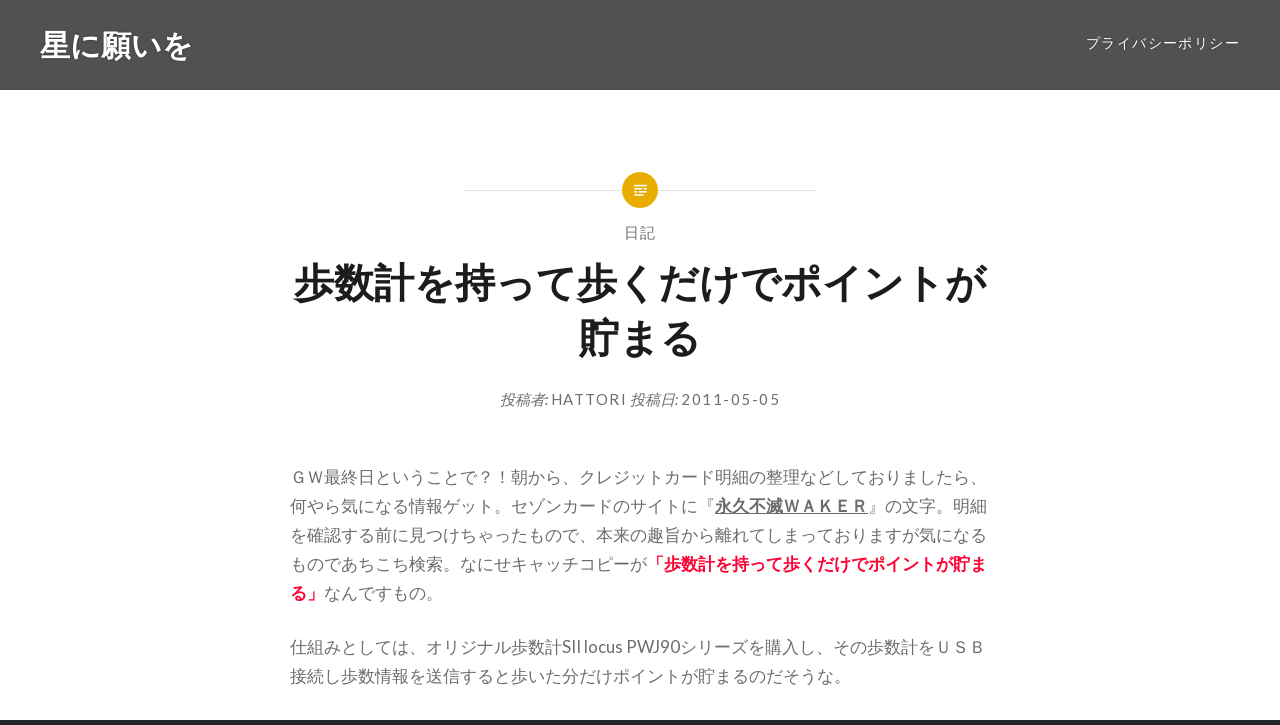

--- FILE ---
content_type: text/html; charset=UTF-8
request_url: https://moon-star.net/2011/05/05/%E6%97%A5%E8%A8%98/%E6%AD%A9%E6%95%B0%E8%A8%88%E3%82%92%E6%8C%81%E3%81%A3%E3%81%A6%E6%AD%A9%E3%81%8F%E3%81%A0%E3%81%91%E3%81%A7%E3%83%9D%E3%82%A4%E3%83%B3%E3%83%88%E3%81%8C%E8%B2%AF%E3%81%BE%E3%82%8B/
body_size: 13112
content:
<!DOCTYPE html>
<html dir="ltr" lang="ja" prefix="og: https://ogp.me/ns#">
<head>
<meta charset="UTF-8">
<meta name="viewport" content="width=device-width, initial-scale=1">
<link rel="profile" href="http://gmpg.org/xfn/11">
<link rel="pingback" href="https://moon-star.net/xmlrpc.php">

<title>歩数計を持って歩くだけでポイントが貯まる | 星に願いを</title>
	<style>img:is([sizes="auto" i], [sizes^="auto," i]) { contain-intrinsic-size: 3000px 1500px }</style>
	
		<!-- All in One SEO 4.8.5 - aioseo.com -->
	<meta name="robots" content="max-image-preview:large" />
	<meta name="author" content="Hattori"/>
	<link rel="canonical" href="https://moon-star.net/2011/05/05/%e6%97%a5%e8%a8%98/%e6%ad%a9%e6%95%b0%e8%a8%88%e3%82%92%e6%8c%81%e3%81%a3%e3%81%a6%e6%ad%a9%e3%81%8f%e3%81%a0%e3%81%91%e3%81%a7%e3%83%9d%e3%82%a4%e3%83%b3%e3%83%88%e3%81%8c%e8%b2%af%e3%81%be%e3%82%8b/" />
	<meta name="generator" content="All in One SEO (AIOSEO) 4.8.5" />
		<meta property="og:locale" content="ja_JP" />
		<meta property="og:site_name" content="星に願いを" />
		<meta property="og:type" content="article" />
		<meta property="og:title" content="歩数計を持って歩くだけでポイントが貯まる | 星に願いを" />
		<meta property="og:url" content="https://moon-star.net/2011/05/05/%e6%97%a5%e8%a8%98/%e6%ad%a9%e6%95%b0%e8%a8%88%e3%82%92%e6%8c%81%e3%81%a3%e3%81%a6%e6%ad%a9%e3%81%8f%e3%81%a0%e3%81%91%e3%81%a7%e3%83%9d%e3%82%a4%e3%83%b3%e3%83%88%e3%81%8c%e8%b2%af%e3%81%be%e3%82%8b/" />
		<meta property="fb:app_id" content="2002192273404100" />
		<meta property="article:published_time" content="2011-05-05T05:53:08+00:00" />
		<meta property="article:modified_time" content="2011-05-05T05:53:08+00:00" />
		<meta name="twitter:card" content="summary" />
		<meta name="twitter:title" content="歩数計を持って歩くだけでポイントが貯まる | 星に願いを" />
		<script type="application/ld+json" class="aioseo-schema">
			{"@context":"https:\/\/schema.org","@graph":[{"@type":"Article","@id":"https:\/\/moon-star.net\/2011\/05\/05\/%e6%97%a5%e8%a8%98\/%e6%ad%a9%e6%95%b0%e8%a8%88%e3%82%92%e6%8c%81%e3%81%a3%e3%81%a6%e6%ad%a9%e3%81%8f%e3%81%a0%e3%81%91%e3%81%a7%e3%83%9d%e3%82%a4%e3%83%b3%e3%83%88%e3%81%8c%e8%b2%af%e3%81%be%e3%82%8b\/#article","name":"\u6b69\u6570\u8a08\u3092\u6301\u3063\u3066\u6b69\u304f\u3060\u3051\u3067\u30dd\u30a4\u30f3\u30c8\u304c\u8caf\u307e\u308b | \u661f\u306b\u9858\u3044\u3092","headline":"\u6b69\u6570\u8a08\u3092\u6301\u3063\u3066\u6b69\u304f\u3060\u3051\u3067\u30dd\u30a4\u30f3\u30c8\u304c\u8caf\u307e\u308b","author":{"@id":"https:\/\/moon-star.net\/author\/moon\/#author"},"publisher":{"@id":"https:\/\/moon-star.net\/#organization"},"image":{"@type":"ImageObject","url":"http:\/\/prince.tea-nifty.com\/moon\/images\/2011\/05\/05\/img_omron_2.gif","@id":"https:\/\/moon-star.net\/2011\/05\/05\/%e6%97%a5%e8%a8%98\/%e6%ad%a9%e6%95%b0%e8%a8%88%e3%82%92%e6%8c%81%e3%81%a3%e3%81%a6%e6%ad%a9%e3%81%8f%e3%81%a0%e3%81%91%e3%81%a7%e3%83%9d%e3%82%a4%e3%83%b3%e3%83%88%e3%81%8c%e8%b2%af%e3%81%be%e3%82%8b\/#articleImage"},"datePublished":"2011-05-05T14:53:08+09:00","dateModified":"2011-05-05T14:53:08+09:00","inLanguage":"ja","mainEntityOfPage":{"@id":"https:\/\/moon-star.net\/2011\/05\/05\/%e6%97%a5%e8%a8%98\/%e6%ad%a9%e6%95%b0%e8%a8%88%e3%82%92%e6%8c%81%e3%81%a3%e3%81%a6%e6%ad%a9%e3%81%8f%e3%81%a0%e3%81%91%e3%81%a7%e3%83%9d%e3%82%a4%e3%83%b3%e3%83%88%e3%81%8c%e8%b2%af%e3%81%be%e3%82%8b\/#webpage"},"isPartOf":{"@id":"https:\/\/moon-star.net\/2011\/05\/05\/%e6%97%a5%e8%a8%98\/%e6%ad%a9%e6%95%b0%e8%a8%88%e3%82%92%e6%8c%81%e3%81%a3%e3%81%a6%e6%ad%a9%e3%81%8f%e3%81%a0%e3%81%91%e3%81%a7%e3%83%9d%e3%82%a4%e3%83%b3%e3%83%88%e3%81%8c%e8%b2%af%e3%81%be%e3%82%8b\/#webpage"},"articleSection":"\u65e5\u8a18"},{"@type":"BreadcrumbList","@id":"https:\/\/moon-star.net\/2011\/05\/05\/%e6%97%a5%e8%a8%98\/%e6%ad%a9%e6%95%b0%e8%a8%88%e3%82%92%e6%8c%81%e3%81%a3%e3%81%a6%e6%ad%a9%e3%81%8f%e3%81%a0%e3%81%91%e3%81%a7%e3%83%9d%e3%82%a4%e3%83%b3%e3%83%88%e3%81%8c%e8%b2%af%e3%81%be%e3%82%8b\/#breadcrumblist","itemListElement":[{"@type":"ListItem","@id":"https:\/\/moon-star.net#listItem","position":1,"name":"Home","item":"https:\/\/moon-star.net","nextItem":{"@type":"ListItem","@id":"https:\/\/moon-star.net\/category\/%e6%97%a5%e8%a8%98\/#listItem","name":"\u65e5\u8a18"}},{"@type":"ListItem","@id":"https:\/\/moon-star.net\/category\/%e6%97%a5%e8%a8%98\/#listItem","position":2,"name":"\u65e5\u8a18","item":"https:\/\/moon-star.net\/category\/%e6%97%a5%e8%a8%98\/","nextItem":{"@type":"ListItem","@id":"https:\/\/moon-star.net\/2011\/05\/05\/%e6%97%a5%e8%a8%98\/%e6%ad%a9%e6%95%b0%e8%a8%88%e3%82%92%e6%8c%81%e3%81%a3%e3%81%a6%e6%ad%a9%e3%81%8f%e3%81%a0%e3%81%91%e3%81%a7%e3%83%9d%e3%82%a4%e3%83%b3%e3%83%88%e3%81%8c%e8%b2%af%e3%81%be%e3%82%8b\/#listItem","name":"\u6b69\u6570\u8a08\u3092\u6301\u3063\u3066\u6b69\u304f\u3060\u3051\u3067\u30dd\u30a4\u30f3\u30c8\u304c\u8caf\u307e\u308b"},"previousItem":{"@type":"ListItem","@id":"https:\/\/moon-star.net#listItem","name":"Home"}},{"@type":"ListItem","@id":"https:\/\/moon-star.net\/2011\/05\/05\/%e6%97%a5%e8%a8%98\/%e6%ad%a9%e6%95%b0%e8%a8%88%e3%82%92%e6%8c%81%e3%81%a3%e3%81%a6%e6%ad%a9%e3%81%8f%e3%81%a0%e3%81%91%e3%81%a7%e3%83%9d%e3%82%a4%e3%83%b3%e3%83%88%e3%81%8c%e8%b2%af%e3%81%be%e3%82%8b\/#listItem","position":3,"name":"\u6b69\u6570\u8a08\u3092\u6301\u3063\u3066\u6b69\u304f\u3060\u3051\u3067\u30dd\u30a4\u30f3\u30c8\u304c\u8caf\u307e\u308b","previousItem":{"@type":"ListItem","@id":"https:\/\/moon-star.net\/category\/%e6%97%a5%e8%a8%98\/#listItem","name":"\u65e5\u8a18"}}]},{"@type":"Organization","@id":"https:\/\/moon-star.net\/#organization","name":"\u661f\u306b\u9858\u3044\u3092","description":"Every day is a new day. \u3053\u306e\u4e16\u754c\u306f\u4e88\u60f3\u3082\u3064\u304b\u306a\u3044\u697d\u3057\u3044\u3053\u3068\u3067\u6ea2\u308c\u3066\u3044\u307e\u3059\u3002","url":"https:\/\/moon-star.net\/"},{"@type":"Person","@id":"https:\/\/moon-star.net\/author\/moon\/#author","url":"https:\/\/moon-star.net\/author\/moon\/","name":"Hattori","image":{"@type":"ImageObject","@id":"https:\/\/moon-star.net\/2011\/05\/05\/%e6%97%a5%e8%a8%98\/%e6%ad%a9%e6%95%b0%e8%a8%88%e3%82%92%e6%8c%81%e3%81%a3%e3%81%a6%e6%ad%a9%e3%81%8f%e3%81%a0%e3%81%91%e3%81%a7%e3%83%9d%e3%82%a4%e3%83%b3%e3%83%88%e3%81%8c%e8%b2%af%e3%81%be%e3%82%8b\/#authorImage","url":"https:\/\/secure.gravatar.com\/avatar\/d6a9125c151b14323a87b9e28a5b378c4a2a2e3bd7a8cd731e6f7f1e7f51212f?s=96&d=mm&r=g","width":96,"height":96,"caption":"Hattori"}},{"@type":"WebPage","@id":"https:\/\/moon-star.net\/2011\/05\/05\/%e6%97%a5%e8%a8%98\/%e6%ad%a9%e6%95%b0%e8%a8%88%e3%82%92%e6%8c%81%e3%81%a3%e3%81%a6%e6%ad%a9%e3%81%8f%e3%81%a0%e3%81%91%e3%81%a7%e3%83%9d%e3%82%a4%e3%83%b3%e3%83%88%e3%81%8c%e8%b2%af%e3%81%be%e3%82%8b\/#webpage","url":"https:\/\/moon-star.net\/2011\/05\/05\/%e6%97%a5%e8%a8%98\/%e6%ad%a9%e6%95%b0%e8%a8%88%e3%82%92%e6%8c%81%e3%81%a3%e3%81%a6%e6%ad%a9%e3%81%8f%e3%81%a0%e3%81%91%e3%81%a7%e3%83%9d%e3%82%a4%e3%83%b3%e3%83%88%e3%81%8c%e8%b2%af%e3%81%be%e3%82%8b\/","name":"\u6b69\u6570\u8a08\u3092\u6301\u3063\u3066\u6b69\u304f\u3060\u3051\u3067\u30dd\u30a4\u30f3\u30c8\u304c\u8caf\u307e\u308b | \u661f\u306b\u9858\u3044\u3092","inLanguage":"ja","isPartOf":{"@id":"https:\/\/moon-star.net\/#website"},"breadcrumb":{"@id":"https:\/\/moon-star.net\/2011\/05\/05\/%e6%97%a5%e8%a8%98\/%e6%ad%a9%e6%95%b0%e8%a8%88%e3%82%92%e6%8c%81%e3%81%a3%e3%81%a6%e6%ad%a9%e3%81%8f%e3%81%a0%e3%81%91%e3%81%a7%e3%83%9d%e3%82%a4%e3%83%b3%e3%83%88%e3%81%8c%e8%b2%af%e3%81%be%e3%82%8b\/#breadcrumblist"},"author":{"@id":"https:\/\/moon-star.net\/author\/moon\/#author"},"creator":{"@id":"https:\/\/moon-star.net\/author\/moon\/#author"},"datePublished":"2011-05-05T14:53:08+09:00","dateModified":"2011-05-05T14:53:08+09:00"},{"@type":"WebSite","@id":"https:\/\/moon-star.net\/#website","url":"https:\/\/moon-star.net\/","name":"\u661f\u306b\u9858\u3044\u3092","description":"Every day is a new day. \u3053\u306e\u4e16\u754c\u306f\u4e88\u60f3\u3082\u3064\u304b\u306a\u3044\u697d\u3057\u3044\u3053\u3068\u3067\u6ea2\u308c\u3066\u3044\u307e\u3059\u3002","inLanguage":"ja","publisher":{"@id":"https:\/\/moon-star.net\/#organization"}}]}
		</script>
		<!-- All in One SEO -->

<link rel='dns-prefetch' href='//fonts.googleapis.com' />
<link rel="alternate" type="application/rss+xml" title="星に願いを &raquo; フィード" href="https://moon-star.net/feed/" />
<link rel="alternate" type="application/rss+xml" title="星に願いを &raquo; コメントフィード" href="https://moon-star.net/comments/feed/" />
<script type="text/javascript">
/* <![CDATA[ */
window._wpemojiSettings = {"baseUrl":"https:\/\/s.w.org\/images\/core\/emoji\/16.0.1\/72x72\/","ext":".png","svgUrl":"https:\/\/s.w.org\/images\/core\/emoji\/16.0.1\/svg\/","svgExt":".svg","source":{"concatemoji":"https:\/\/moon-star.net\/wp-includes\/js\/wp-emoji-release.min.js?ver=6.8.3"}};
/*! This file is auto-generated */
!function(s,n){var o,i,e;function c(e){try{var t={supportTests:e,timestamp:(new Date).valueOf()};sessionStorage.setItem(o,JSON.stringify(t))}catch(e){}}function p(e,t,n){e.clearRect(0,0,e.canvas.width,e.canvas.height),e.fillText(t,0,0);var t=new Uint32Array(e.getImageData(0,0,e.canvas.width,e.canvas.height).data),a=(e.clearRect(0,0,e.canvas.width,e.canvas.height),e.fillText(n,0,0),new Uint32Array(e.getImageData(0,0,e.canvas.width,e.canvas.height).data));return t.every(function(e,t){return e===a[t]})}function u(e,t){e.clearRect(0,0,e.canvas.width,e.canvas.height),e.fillText(t,0,0);for(var n=e.getImageData(16,16,1,1),a=0;a<n.data.length;a++)if(0!==n.data[a])return!1;return!0}function f(e,t,n,a){switch(t){case"flag":return n(e,"\ud83c\udff3\ufe0f\u200d\u26a7\ufe0f","\ud83c\udff3\ufe0f\u200b\u26a7\ufe0f")?!1:!n(e,"\ud83c\udde8\ud83c\uddf6","\ud83c\udde8\u200b\ud83c\uddf6")&&!n(e,"\ud83c\udff4\udb40\udc67\udb40\udc62\udb40\udc65\udb40\udc6e\udb40\udc67\udb40\udc7f","\ud83c\udff4\u200b\udb40\udc67\u200b\udb40\udc62\u200b\udb40\udc65\u200b\udb40\udc6e\u200b\udb40\udc67\u200b\udb40\udc7f");case"emoji":return!a(e,"\ud83e\udedf")}return!1}function g(e,t,n,a){var r="undefined"!=typeof WorkerGlobalScope&&self instanceof WorkerGlobalScope?new OffscreenCanvas(300,150):s.createElement("canvas"),o=r.getContext("2d",{willReadFrequently:!0}),i=(o.textBaseline="top",o.font="600 32px Arial",{});return e.forEach(function(e){i[e]=t(o,e,n,a)}),i}function t(e){var t=s.createElement("script");t.src=e,t.defer=!0,s.head.appendChild(t)}"undefined"!=typeof Promise&&(o="wpEmojiSettingsSupports",i=["flag","emoji"],n.supports={everything:!0,everythingExceptFlag:!0},e=new Promise(function(e){s.addEventListener("DOMContentLoaded",e,{once:!0})}),new Promise(function(t){var n=function(){try{var e=JSON.parse(sessionStorage.getItem(o));if("object"==typeof e&&"number"==typeof e.timestamp&&(new Date).valueOf()<e.timestamp+604800&&"object"==typeof e.supportTests)return e.supportTests}catch(e){}return null}();if(!n){if("undefined"!=typeof Worker&&"undefined"!=typeof OffscreenCanvas&&"undefined"!=typeof URL&&URL.createObjectURL&&"undefined"!=typeof Blob)try{var e="postMessage("+g.toString()+"("+[JSON.stringify(i),f.toString(),p.toString(),u.toString()].join(",")+"));",a=new Blob([e],{type:"text/javascript"}),r=new Worker(URL.createObjectURL(a),{name:"wpTestEmojiSupports"});return void(r.onmessage=function(e){c(n=e.data),r.terminate(),t(n)})}catch(e){}c(n=g(i,f,p,u))}t(n)}).then(function(e){for(var t in e)n.supports[t]=e[t],n.supports.everything=n.supports.everything&&n.supports[t],"flag"!==t&&(n.supports.everythingExceptFlag=n.supports.everythingExceptFlag&&n.supports[t]);n.supports.everythingExceptFlag=n.supports.everythingExceptFlag&&!n.supports.flag,n.DOMReady=!1,n.readyCallback=function(){n.DOMReady=!0}}).then(function(){return e}).then(function(){var e;n.supports.everything||(n.readyCallback(),(e=n.source||{}).concatemoji?t(e.concatemoji):e.wpemoji&&e.twemoji&&(t(e.twemoji),t(e.wpemoji)))}))}((window,document),window._wpemojiSettings);
/* ]]> */
</script>
<link rel='stylesheet' id='sbi_styles-css' href='https://moon-star.net/wp-content/plugins/instagram-feed/css/sbi-styles.min.css?ver=6.9.1' type='text/css' media='all' />
<style id='wp-emoji-styles-inline-css' type='text/css'>

	img.wp-smiley, img.emoji {
		display: inline !important;
		border: none !important;
		box-shadow: none !important;
		height: 1em !important;
		width: 1em !important;
		margin: 0 0.07em !important;
		vertical-align: -0.1em !important;
		background: none !important;
		padding: 0 !important;
	}
</style>
<link rel='stylesheet' id='wp-block-library-css' href='https://moon-star.net/wp-includes/css/dist/block-library/style.min.css?ver=6.8.3' type='text/css' media='all' />
<style id='classic-theme-styles-inline-css' type='text/css'>
/*! This file is auto-generated */
.wp-block-button__link{color:#fff;background-color:#32373c;border-radius:9999px;box-shadow:none;text-decoration:none;padding:calc(.667em + 2px) calc(1.333em + 2px);font-size:1.125em}.wp-block-file__button{background:#32373c;color:#fff;text-decoration:none}
</style>
<style id='global-styles-inline-css' type='text/css'>
:root{--wp--preset--aspect-ratio--square: 1;--wp--preset--aspect-ratio--4-3: 4/3;--wp--preset--aspect-ratio--3-4: 3/4;--wp--preset--aspect-ratio--3-2: 3/2;--wp--preset--aspect-ratio--2-3: 2/3;--wp--preset--aspect-ratio--16-9: 16/9;--wp--preset--aspect-ratio--9-16: 9/16;--wp--preset--color--black: #000000;--wp--preset--color--cyan-bluish-gray: #abb8c3;--wp--preset--color--white: #ffffff;--wp--preset--color--pale-pink: #f78da7;--wp--preset--color--vivid-red: #cf2e2e;--wp--preset--color--luminous-vivid-orange: #ff6900;--wp--preset--color--luminous-vivid-amber: #fcb900;--wp--preset--color--light-green-cyan: #7bdcb5;--wp--preset--color--vivid-green-cyan: #00d084;--wp--preset--color--pale-cyan-blue: #8ed1fc;--wp--preset--color--vivid-cyan-blue: #0693e3;--wp--preset--color--vivid-purple: #9b51e0;--wp--preset--gradient--vivid-cyan-blue-to-vivid-purple: linear-gradient(135deg,rgba(6,147,227,1) 0%,rgb(155,81,224) 100%);--wp--preset--gradient--light-green-cyan-to-vivid-green-cyan: linear-gradient(135deg,rgb(122,220,180) 0%,rgb(0,208,130) 100%);--wp--preset--gradient--luminous-vivid-amber-to-luminous-vivid-orange: linear-gradient(135deg,rgba(252,185,0,1) 0%,rgba(255,105,0,1) 100%);--wp--preset--gradient--luminous-vivid-orange-to-vivid-red: linear-gradient(135deg,rgba(255,105,0,1) 0%,rgb(207,46,46) 100%);--wp--preset--gradient--very-light-gray-to-cyan-bluish-gray: linear-gradient(135deg,rgb(238,238,238) 0%,rgb(169,184,195) 100%);--wp--preset--gradient--cool-to-warm-spectrum: linear-gradient(135deg,rgb(74,234,220) 0%,rgb(151,120,209) 20%,rgb(207,42,186) 40%,rgb(238,44,130) 60%,rgb(251,105,98) 80%,rgb(254,248,76) 100%);--wp--preset--gradient--blush-light-purple: linear-gradient(135deg,rgb(255,206,236) 0%,rgb(152,150,240) 100%);--wp--preset--gradient--blush-bordeaux: linear-gradient(135deg,rgb(254,205,165) 0%,rgb(254,45,45) 50%,rgb(107,0,62) 100%);--wp--preset--gradient--luminous-dusk: linear-gradient(135deg,rgb(255,203,112) 0%,rgb(199,81,192) 50%,rgb(65,88,208) 100%);--wp--preset--gradient--pale-ocean: linear-gradient(135deg,rgb(255,245,203) 0%,rgb(182,227,212) 50%,rgb(51,167,181) 100%);--wp--preset--gradient--electric-grass: linear-gradient(135deg,rgb(202,248,128) 0%,rgb(113,206,126) 100%);--wp--preset--gradient--midnight: linear-gradient(135deg,rgb(2,3,129) 0%,rgb(40,116,252) 100%);--wp--preset--font-size--small: 13px;--wp--preset--font-size--medium: 20px;--wp--preset--font-size--large: 36px;--wp--preset--font-size--x-large: 42px;--wp--preset--spacing--20: 0.44rem;--wp--preset--spacing--30: 0.67rem;--wp--preset--spacing--40: 1rem;--wp--preset--spacing--50: 1.5rem;--wp--preset--spacing--60: 2.25rem;--wp--preset--spacing--70: 3.38rem;--wp--preset--spacing--80: 5.06rem;--wp--preset--shadow--natural: 6px 6px 9px rgba(0, 0, 0, 0.2);--wp--preset--shadow--deep: 12px 12px 50px rgba(0, 0, 0, 0.4);--wp--preset--shadow--sharp: 6px 6px 0px rgba(0, 0, 0, 0.2);--wp--preset--shadow--outlined: 6px 6px 0px -3px rgba(255, 255, 255, 1), 6px 6px rgba(0, 0, 0, 1);--wp--preset--shadow--crisp: 6px 6px 0px rgba(0, 0, 0, 1);}:where(.is-layout-flex){gap: 0.5em;}:where(.is-layout-grid){gap: 0.5em;}body .is-layout-flex{display: flex;}.is-layout-flex{flex-wrap: wrap;align-items: center;}.is-layout-flex > :is(*, div){margin: 0;}body .is-layout-grid{display: grid;}.is-layout-grid > :is(*, div){margin: 0;}:where(.wp-block-columns.is-layout-flex){gap: 2em;}:where(.wp-block-columns.is-layout-grid){gap: 2em;}:where(.wp-block-post-template.is-layout-flex){gap: 1.25em;}:where(.wp-block-post-template.is-layout-grid){gap: 1.25em;}.has-black-color{color: var(--wp--preset--color--black) !important;}.has-cyan-bluish-gray-color{color: var(--wp--preset--color--cyan-bluish-gray) !important;}.has-white-color{color: var(--wp--preset--color--white) !important;}.has-pale-pink-color{color: var(--wp--preset--color--pale-pink) !important;}.has-vivid-red-color{color: var(--wp--preset--color--vivid-red) !important;}.has-luminous-vivid-orange-color{color: var(--wp--preset--color--luminous-vivid-orange) !important;}.has-luminous-vivid-amber-color{color: var(--wp--preset--color--luminous-vivid-amber) !important;}.has-light-green-cyan-color{color: var(--wp--preset--color--light-green-cyan) !important;}.has-vivid-green-cyan-color{color: var(--wp--preset--color--vivid-green-cyan) !important;}.has-pale-cyan-blue-color{color: var(--wp--preset--color--pale-cyan-blue) !important;}.has-vivid-cyan-blue-color{color: var(--wp--preset--color--vivid-cyan-blue) !important;}.has-vivid-purple-color{color: var(--wp--preset--color--vivid-purple) !important;}.has-black-background-color{background-color: var(--wp--preset--color--black) !important;}.has-cyan-bluish-gray-background-color{background-color: var(--wp--preset--color--cyan-bluish-gray) !important;}.has-white-background-color{background-color: var(--wp--preset--color--white) !important;}.has-pale-pink-background-color{background-color: var(--wp--preset--color--pale-pink) !important;}.has-vivid-red-background-color{background-color: var(--wp--preset--color--vivid-red) !important;}.has-luminous-vivid-orange-background-color{background-color: var(--wp--preset--color--luminous-vivid-orange) !important;}.has-luminous-vivid-amber-background-color{background-color: var(--wp--preset--color--luminous-vivid-amber) !important;}.has-light-green-cyan-background-color{background-color: var(--wp--preset--color--light-green-cyan) !important;}.has-vivid-green-cyan-background-color{background-color: var(--wp--preset--color--vivid-green-cyan) !important;}.has-pale-cyan-blue-background-color{background-color: var(--wp--preset--color--pale-cyan-blue) !important;}.has-vivid-cyan-blue-background-color{background-color: var(--wp--preset--color--vivid-cyan-blue) !important;}.has-vivid-purple-background-color{background-color: var(--wp--preset--color--vivid-purple) !important;}.has-black-border-color{border-color: var(--wp--preset--color--black) !important;}.has-cyan-bluish-gray-border-color{border-color: var(--wp--preset--color--cyan-bluish-gray) !important;}.has-white-border-color{border-color: var(--wp--preset--color--white) !important;}.has-pale-pink-border-color{border-color: var(--wp--preset--color--pale-pink) !important;}.has-vivid-red-border-color{border-color: var(--wp--preset--color--vivid-red) !important;}.has-luminous-vivid-orange-border-color{border-color: var(--wp--preset--color--luminous-vivid-orange) !important;}.has-luminous-vivid-amber-border-color{border-color: var(--wp--preset--color--luminous-vivid-amber) !important;}.has-light-green-cyan-border-color{border-color: var(--wp--preset--color--light-green-cyan) !important;}.has-vivid-green-cyan-border-color{border-color: var(--wp--preset--color--vivid-green-cyan) !important;}.has-pale-cyan-blue-border-color{border-color: var(--wp--preset--color--pale-cyan-blue) !important;}.has-vivid-cyan-blue-border-color{border-color: var(--wp--preset--color--vivid-cyan-blue) !important;}.has-vivid-purple-border-color{border-color: var(--wp--preset--color--vivid-purple) !important;}.has-vivid-cyan-blue-to-vivid-purple-gradient-background{background: var(--wp--preset--gradient--vivid-cyan-blue-to-vivid-purple) !important;}.has-light-green-cyan-to-vivid-green-cyan-gradient-background{background: var(--wp--preset--gradient--light-green-cyan-to-vivid-green-cyan) !important;}.has-luminous-vivid-amber-to-luminous-vivid-orange-gradient-background{background: var(--wp--preset--gradient--luminous-vivid-amber-to-luminous-vivid-orange) !important;}.has-luminous-vivid-orange-to-vivid-red-gradient-background{background: var(--wp--preset--gradient--luminous-vivid-orange-to-vivid-red) !important;}.has-very-light-gray-to-cyan-bluish-gray-gradient-background{background: var(--wp--preset--gradient--very-light-gray-to-cyan-bluish-gray) !important;}.has-cool-to-warm-spectrum-gradient-background{background: var(--wp--preset--gradient--cool-to-warm-spectrum) !important;}.has-blush-light-purple-gradient-background{background: var(--wp--preset--gradient--blush-light-purple) !important;}.has-blush-bordeaux-gradient-background{background: var(--wp--preset--gradient--blush-bordeaux) !important;}.has-luminous-dusk-gradient-background{background: var(--wp--preset--gradient--luminous-dusk) !important;}.has-pale-ocean-gradient-background{background: var(--wp--preset--gradient--pale-ocean) !important;}.has-electric-grass-gradient-background{background: var(--wp--preset--gradient--electric-grass) !important;}.has-midnight-gradient-background{background: var(--wp--preset--gradient--midnight) !important;}.has-small-font-size{font-size: var(--wp--preset--font-size--small) !important;}.has-medium-font-size{font-size: var(--wp--preset--font-size--medium) !important;}.has-large-font-size{font-size: var(--wp--preset--font-size--large) !important;}.has-x-large-font-size{font-size: var(--wp--preset--font-size--x-large) !important;}
:where(.wp-block-post-template.is-layout-flex){gap: 1.25em;}:where(.wp-block-post-template.is-layout-grid){gap: 1.25em;}
:where(.wp-block-columns.is-layout-flex){gap: 2em;}:where(.wp-block-columns.is-layout-grid){gap: 2em;}
:root :where(.wp-block-pullquote){font-size: 1.5em;line-height: 1.6;}
</style>
<link rel='stylesheet' id='genericons-css' href='https://moon-star.net/wp-content/themes/dyad/genericons/genericons.css?ver=3.2' type='text/css' media='all' />
<link rel='stylesheet' id='dyad-fonts-css' href='https://fonts.googleapis.com/css?family=Lato%3A400%2C400italic%2C700%2C700italic%7CNoto+Serif%3A400%2C400italic%2C700%2C700italic&#038;subset=latin%2Clatin-ext' type='text/css' media='all' />
<link rel='stylesheet' id='dyad-style-css' href='https://moon-star.net/wp-content/themes/dyad/style.css?ver=6.8.3' type='text/css' media='all' />
<link rel='stylesheet' id='amazonjs-css' href='https://moon-star.net/wp-content/plugins/amazonjs/css/amazonjs.css?ver=0.10' type='text/css' media='all' />
<!--n2css--><!--n2js--><script type="text/javascript" src="https://moon-star.net/wp-includes/js/jquery/jquery.min.js?ver=3.7.1" id="jquery-core-js"></script>
<script type="text/javascript" src="https://moon-star.net/wp-includes/js/jquery/jquery-migrate.min.js?ver=3.4.1" id="jquery-migrate-js"></script>
<link rel="https://api.w.org/" href="https://moon-star.net/wp-json/" /><link rel="alternate" title="JSON" type="application/json" href="https://moon-star.net/wp-json/wp/v2/posts/2586" /><link rel="EditURI" type="application/rsd+xml" title="RSD" href="https://moon-star.net/xmlrpc.php?rsd" />
<meta name="generator" content="WordPress 6.8.3" />
<link rel='shortlink' href='https://moon-star.net/?p=2586' />
<link rel="alternate" title="oEmbed (JSON)" type="application/json+oembed" href="https://moon-star.net/wp-json/oembed/1.0/embed?url=https%3A%2F%2Fmoon-star.net%2F2011%2F05%2F05%2F%25e6%2597%25a5%25e8%25a8%2598%2F%25e6%25ad%25a9%25e6%2595%25b0%25e8%25a8%2588%25e3%2582%2592%25e6%258c%2581%25e3%2581%25a3%25e3%2581%25a6%25e6%25ad%25a9%25e3%2581%258f%25e3%2581%25a0%25e3%2581%2591%25e3%2581%25a7%25e3%2583%259d%25e3%2582%25a4%25e3%2583%25b3%25e3%2583%2588%25e3%2581%258c%25e8%25b2%25af%25e3%2581%25be%25e3%2582%258b%2F" />
<link rel="alternate" title="oEmbed (XML)" type="text/xml+oembed" href="https://moon-star.net/wp-json/oembed/1.0/embed?url=https%3A%2F%2Fmoon-star.net%2F2011%2F05%2F05%2F%25e6%2597%25a5%25e8%25a8%2598%2F%25e6%25ad%25a9%25e6%2595%25b0%25e8%25a8%2588%25e3%2582%2592%25e6%258c%2581%25e3%2581%25a3%25e3%2581%25a6%25e6%25ad%25a9%25e3%2581%258f%25e3%2581%25a0%25e3%2581%2591%25e3%2581%25a7%25e3%2583%259d%25e3%2582%25a4%25e3%2583%25b3%25e3%2583%2588%25e3%2581%258c%25e8%25b2%25af%25e3%2581%25be%25e3%2582%258b%2F&#038;format=xml" />
		<style type="text/css">
					.site-title a,
			.site-description {
				color: #ffffff;
			}
				</style>
		<link rel="icon" href="https://moon-star.net/wp-content/uploads/2018/01/cropped-moon-32x32.jpg" sizes="32x32" />
<link rel="icon" href="https://moon-star.net/wp-content/uploads/2018/01/cropped-moon-192x192.jpg" sizes="192x192" />
<link rel="apple-touch-icon" href="https://moon-star.net/wp-content/uploads/2018/01/cropped-moon-180x180.jpg" />
<meta name="msapplication-TileImage" content="https://moon-star.net/wp-content/uploads/2018/01/cropped-moon-270x270.jpg" />
</head>

<body class="wp-singular post-template-default single single-post postid-2586 single-format-standard wp-theme-dyad is-singular no-js">
<div id="page" class="hfeed site">
	<a class="skip-link screen-reader-text" href="#content">コンテンツへスキップ</a>

	<header id="masthead" class="site-header" role="banner">
		<div class="site-branding">
						<h1 class="site-title">
				<a href="https://moon-star.net/" rel="home">
					星に願いを				</a>
			</h1>
			<p class="site-description">Every day is a new day. この世界は予想もつかない楽しいことで溢れています。</p>
		</div><!-- .site-branding -->

		<nav id="site-navigation" class="main-navigation" role="navigation">
			<button class="menu-toggle" aria-controls="primary-menu" aria-expanded="false">メニュー</button>
			<div id="primary-menu" class="menu"><ul>
<li class="page_item page-item-628"><a href="https://moon-star.net/privacy/">プライバシーポリシー</a></li>
</ul></div>
		</nav>

	</header><!-- #masthead -->

	<div class="site-inner">

		
		<div id="content" class="site-content">

	<main id="primary" class="content-area" role="main">

		
			
<article id="post-2586" class="post-2586 post type-post status-publish format-standard hentry category-37">
	

	<div class="entry-inner">

		<header class="entry-header">
			<div class="entry-meta">
				<span class="cat-links"><a href="https://moon-star.net/category/%e6%97%a5%e8%a8%98/" rel="category tag">日記</a></span>			</div><!-- .entry-meta -->

			<h1 class="entry-title">歩数計を持って歩くだけでポイントが貯まる</h1>
			<div class="entry-posted">
				<div class="posted-info"><span class="byline">投稿者: <span class="author vcard"><a class="url fn n" href="https://moon-star.net/author/moon/">Hattori</a></span></span> 投稿日: <span class="posted-on"><a href="https://moon-star.net/2011/05/05/%e6%97%a5%e8%a8%98/%e6%ad%a9%e6%95%b0%e8%a8%88%e3%82%92%e6%8c%81%e3%81%a3%e3%81%a6%e6%ad%a9%e3%81%8f%e3%81%a0%e3%81%91%e3%81%a7%e3%83%9d%e3%82%a4%e3%83%b3%e3%83%88%e3%81%8c%e8%b2%af%e3%81%be%e3%82%8b/" rel="bookmark"><time class="entry-date published updated" datetime="2011-05-05T14:53:08+09:00">2011-05-05</time></a></span></div>			</div><!-- .entry-posted -->
		</header><!-- .entry-header -->

		<div class="entry-content">
			<p>ＧＷ最終日ということで？！朝から、クレジットカード明細の整理などしておりましたら、何やら気になる情報ゲット。セゾンカードのサイトに『<a href="https://www.a-q-f.com/saison/wk/index.html"><strong>永久不滅ＷＡＫＥＲ</strong></a>』の文字。明細を確認する前に見つけちゃったもので、本来の趣旨から離れてしまっておりますが気になるものであちこち検索。なにせキャッチコピーが<span style="color: #ff0033;"><strong>「歩数計を持って歩くだけでポイントが貯まる」</strong></span>なんですもの。</p>
<p>仕組みとしては、オリジナル歩数計SII locus PWJ90シリーズを購入し、その歩数計をＵＳＢ接続し歩数情報を送信すると歩いた分だけポイントが貯まるのだそうな。</p>
<p>1,000歩で１ヘルスポイント<br />↓<br />1日1万歩を歩いて1日に10ヘルスポイント<br />↓<br />1ヶ月で300ヘルスポイント<br />↓<br />3ヶ月で、900ヘルスポイントだけど、ちょっと頑張って1,000まで持って行く<br />↓<br />1,000ヘルスポイント＝永久不滅ポイント200ポイント<br />↓↓<br />1,000円相当の価値</p>
<p>永久不滅ＷＡＬＫＥＲに参加するには、会員サービス料が月額315円が必要。なので毎日1万歩を歩いたら会費がペイ出来ますよということらしい。しかし、ポイントが付くのが1日に5,000歩以上10,000歩までということなので、ギリギリ会費をペイしていくだけってことか。。。ううう・・・悩む。でもやっぱり10,000歩以上がカットされるのは嫌だなぁ。</p>
<p>まぁ、とりあえず指定の歩数計をについて調べてみよう！<br />セゾンカード指定は、SII locus PWJ90シリーズ。これをゲットするには、永久不滅ポイント800ポイントで交換するか、4,725円（会員サービス料3ヶ月分込み）で購入。ということは本体代として3,780円という計算。私の場合、まずポイントはセゾンカード自体、ＴＯＨＯシネマズ梅田で映画を観る時にしか使わないもので、現在39ポイントという状態。まったくお話になりません。</p>
<p>そこで、SII locus PWJ90シリーズについて調べて見ることに。そうすると、このサービスのおおもと<a href="http://www.creativehealth.jp/ap/a/a0000.jsp"><strong>クリエイティブヘルス</strong></a>に行き当たりました。新しい展開。</p>
<p>こちらでは歩数計と６ヶ月分の会費がセットで5,250円。とすると本体代が3,360円という計算。永久不滅WALKERよりも420円お得なのかぁ。1000歩で1ヘルスポイントが獲得できポイントがたまると素敵な商品やサービスと交換することが出来ます。・・・なのですが、会員にならなきゃ何に交換してくれるのかが見れませぬ様子。う～ん・・・はっきり情報の出ている永久不滅WALKERを取るか420円お安いクリエイティブヘルスを取るか。。。深く深く悩みます。クリエイティブヘルスにもやはり上限があって20,000歩までなのだとか。めっちゃ歩く日・・・年に数日は20,000歩越えをするけれど、それはよっぽどなので、やっぱり直接クリエイティブヘルスが正解かな？</p>
<p>さらに、クリエイティブヘルスはSII locus PWJ90の歩数計の他に、<a href="http://www.healthcare.omron.co.jp/product/basic/47"><strong>オムロンヘルスカウンタHJ-710IT-CH</strong></a> と<a href="http://www.yamasa-tokei.co.jp/seihin/support_service/ex_800.html"><strong>YAMASAポケット万歩EX-800</strong></a>も使えます。オムロンはデザインが私好みじゃないのですが、YAMASA素敵[E:shine] USB接続端子内蔵でダイレクト接続可能。なんて素敵[E:heart01] 法人向け製品だそうで一般販売してないのだとか。SII locus PWJ90シリーズもデザイン素敵ですが、YAMASA良いなぁ。三次元加速度センサーだし、発売が2010年12月。約87×24×11ｍｍ【幅/高/厚】・・・ちょっと大きいかな？</p>
<p>ちなみに会員登録するルートが他にもございまして、というか、クリエイティブヘルス自身がＮＴＴデータが提供している有料サービスだそうで「<a href="http://flets-square.info/guide/health/"><strong>クリエイティブヘルスｏｎフレッツ</strong></a>」というサービスがあるそうな。しかし、我が家はフレッツじゃないので、このルートは使えません。なんなら詳細さえ見れませんでした[E:crying]　<br />洋服の青山も<a href="http://www.aoyama-card.co.jp/service/awh.php"><strong>青山ウォーク＆ヘルス</strong></a>で参入しておりますが洋服の青山・・・行ったことない。でも、こちらはYAMASAの歩数計。なんとお店で売ってる！！3,990円也。あっ、高いし、EX-800の一世代前なのかなAC-001という機械だ。エクササイズ量と体脂肪燃焼量の記録が無いだけっぽいけれど・・・。</p>
<p>機械はYAMASAが気に入りましたが、永久不滅WALKERで使うには、SII locus PWJ90シリーズじゃないとダメだそうで・・・決定打出ず。4時間程検討を続けてみましたが、疲れて来たのでひとまず一時休止。とりあえず近々、洋服の青山に機械見に行ってみよう。</p>
<p><a onclick="window.open(this.href, '_blank', 'width=184,height=208,scrollbars=no,resizable=no,toolbar=no,directories=no,location=no,menubar=no,status=no,left=0,top=0'); return false" href="http://prince.tea-nifty.com/.shared/image.html?/photos/uncategorized/2011/05/05/img_omron_2.gif"><img decoding="async" width="200" height="226" title="Img_omron_2" alt="Img_omron_2" src="http://prince.tea-nifty.com/moon/images/2011/05/05/img_omron_2.gif" border="0" complete="true" complete="true" style="MARGIN: 0px 5px 5px 0px; FLOAT: left" /></a><a onclick="window.open(this.href, '_blank', 'width=184,height=208,scrollbars=no,resizable=no,toolbar=no,directories=no,location=no,menubar=no,status=no,left=0,top=0'); return false" href="http://prince.tea-nifty.com/.shared/image.html?/photos/uncategorized/2011/05/05/img_omron.gif"> </a></p>
</p>
<p>オムロンヘルスカウンタ HJ-710IT-CH </p>
<p>（クリエイティブヘルス・フレッツ）</p>
<p>　</p>
<p>　</p>
<p>　</p>
<p>　</p>
<p><a onclick="window.open(this.href, '_blank', 'width=184,height=208,scrollbars=no,resizable=no,toolbar=no,directories=no,location=no,menubar=no,status=no,left=0,top=0'); return false" href="http://prince.tea-nifty.com/.shared/image.html?/photos/uncategorized/2011/05/05/img_omron.gif"></a></p>
<p><a onclick="window.open(this.href, '_blank', 'width=500,height=242,scrollbars=no,resizable=no,toolbar=no,directories=no,location=no,menubar=no,status=no,left=0,top=0'); return false" href="http://prince.tea-nifty.com/.shared/image.html?/photos/uncategorized/2011/05/05/img_siig_color.jpg"></a></p>
<p><a onclick="window.open(this.href, '_blank', 'width=500,height=242,scrollbars=no,resizable=no,toolbar=no,directories=no,location=no,menubar=no,status=no,left=0,top=0'); return false" href="http://prince.tea-nifty.com/.shared/image.html?/photos/uncategorized/2011/05/05/img_siig_color_2.jpg"><img decoding="async" width="200" height="96" title="Img_siig_color_2" alt="Img_siig_color_2" src="http://prince.tea-nifty.com/moon/images/2011/05/05/img_siig_color_2.jpg" border="0" complete="true" complete="true" style="MARGIN: 0px 5px 5px 0px; FLOAT: left" /></a></p>
<p>SII locus PWJ90シリーズ</p>
<p>（クリエイティブヘルス・永久不滅WALKER・フレッツ）</p>
<p>　</p>
<p>　</p>
<p>　</p>
<p>　 </p>
<p><a onclick="window.open(this.href, '_blank', 'width=380,height=185,scrollbars=no,resizable=no,toolbar=no,directories=no,location=no,menubar=no,status=no,left=0,top=0'); return false" href="http://prince.tea-nifty.com/.shared/image.html?/photos/uncategorized/2011/05/05/img_yamasa_ex.gif"></a></p>
<p><a onclick="window.open(this.href, '_blank', 'width=380,height=185,scrollbars=no,resizable=no,toolbar=no,directories=no,location=no,menubar=no,status=no,left=0,top=0'); return false" href="http://prince.tea-nifty.com/.shared/image.html?/photos/uncategorized/2011/05/05/img_yamasa_ex_2.gif"><img decoding="async" width="200" height="97" title="Img_yamasa_ex_2" alt="Img_yamasa_ex_2" src="http://prince.tea-nifty.com/moon/images/2011/05/05/img_yamasa_ex_2.gif" border="0" complete="true" complete="true" style="MARGIN: 0px 5px 5px 0px; FLOAT: left" /></a> </p>
<p>YAMASA ポケット万歩 EX-800（anemos）</p>
<p>（クリエイティブヘルス）</p>
<p>　</p>
<p>　</p>
<p>　</p>
					</div><!-- .entry-content -->

			</div><!-- .entry-inner -->
</article><!-- #post-## -->


			
	<nav class="navigation post-navigation" aria-label="投稿">
		<h2 class="screen-reader-text">投稿ナビゲーション</h2>
		<div class="nav-links"><div class="nav-previous"><a href="https://moon-star.net/2011/05/04/%e6%97%85%e8%a1%8c%e3%83%bb%e5%9c%b0%e5%9f%9f/%e8%88%9e%e5%ad%90%ef%bd%9e%e5%a1%a9%e5%b1%8b%e2%98%86%e9%82%b8%e5%ae%85%e8%a6%8b%e5%ad%a6%e3%83%84%e3%82%a2%e3%83%bc/" rel="prev"><div class="nav-previous"><span class="nav-subtitle">過去の投稿へ</span> <span class="nav-title">舞子～塩屋☆邸宅見学ツアー</span></div></a></div><div class="nav-next"><a href="https://moon-star.net/2011/05/08/%e3%82%b0%e3%83%ab%e3%83%a1%e3%83%bb%e3%82%af%e3%83%83%e3%82%ad%e3%83%b3%e3%82%b0/%e6%af%8d%e3%81%ae%e6%97%a5-2/" rel="next"><div class="nav-next"><span class="nav-subtitle">次の投稿へ</span> <span class="nav-title">母の日</span></div></a></div></div>
	</nav>
		
		
	</main><!-- #primary -->


		</div><!-- #content -->

		<footer id="colophon" class="site-footer" role="contentinfo">
			
				<div class="widget-area widgets-three" role="complementary">
					<div class="grid-container">
						
		<aside id="recent-posts-3" class="widget widget_recent_entries">
		<h3 class="widget-title">最近の投稿</h3>
		<ul>
											<li>
					<a href="https://moon-star.net/2018/07/19/gourmet/shimakocafe/">ホールケーキを独り占め！シフォンケーキで人気の『しまこカフェ』【大阪・中崎町】</a>
									</li>
											<li>
					<a href="https://moon-star.net/2018/07/19/gourmet/an-flower-cake/">アンフラワーケーキって何？</a>
									</li>
											<li>
					<a href="https://moon-star.net/2018/07/13/study/ecc/">ECCに通い始めて2年目になりました</a>
									</li>
											<li>
					<a href="https://moon-star.net/2018/07/11/study/tensyo/">篆書の書道にチャレンジ</a>
									</li>
											<li>
					<a href="https://moon-star.net/2018/07/09/study/webschool/">Webスクール「Webst8」で学んでいます</a>
									</li>
					</ul>

		</aside><aside id="categories-2" class="widget widget_categories"><h3 class="widget-title">カテゴリー</h3>
			<ul>
					<li class="cat-item cat-item-46"><a href="https://moon-star.net/category/escolta/">ESCOLTA</a>
</li>
	<li class="cat-item cat-item-12"><a href="https://moon-star.net/category/movie/">Movie</a>
</li>
	<li class="cat-item cat-item-11"><a href="https://moon-star.net/category/study/">Study</a>
</li>
	<li class="cat-item cat-item-13"><a href="https://moon-star.net/category/travel/">Travel</a>
</li>
	<li class="cat-item cat-item-7"><a href="https://moon-star.net/category/wordpress/">WordPress</a>
</li>
	<li class="cat-item cat-item-36"><a href="https://moon-star.net/category/%e3%82%a2%e3%83%ad%e3%83%9e%e3%83%86%e3%83%a9%e3%83%94%e3%83%bc/">アロマテラピー</a>
</li>
	<li class="cat-item cat-item-29"><a href="https://moon-star.net/category/%e3%82%ad%e3%83%a3%e3%83%a9%e3%83%a1%e3%83%ab%e3%83%9c%e3%83%83%e3%82%af%e3%82%b9/">キャラメルボックス</a>
</li>
	<li class="cat-item cat-item-8"><a href="https://moon-star.net/category/gourmet/">グルメ</a>
</li>
	<li class="cat-item cat-item-30"><a href="https://moon-star.net/category/%e3%82%b0%e3%83%ab%e3%83%a1%e3%83%bb%e3%82%af%e3%83%83%e3%82%ad%e3%83%b3%e3%82%b0/">グルメ・クッキング</a>
</li>
	<li class="cat-item cat-item-31"><a href="https://moon-star.net/category/%e3%82%b8%e3%83%a3%e3%83%8b%e3%83%bc%e3%82%ba/">ジャニーズ</a>
</li>
	<li class="cat-item cat-item-25"><a href="https://moon-star.net/category/%e3%82%b7%e3%83%a7%e3%83%83%e3%83%94%e3%83%b3%e3%82%b0/">ショッピング</a>
</li>
	<li class="cat-item cat-item-43"><a href="https://moon-star.net/category/%e3%83%8f%e3%83%bc%e3%83%96/">ハーブ</a>
</li>
	<li class="cat-item cat-item-20"><a href="https://moon-star.net/category/%e3%83%91%e3%82%af%e3%83%bb%e3%83%88%e3%83%b3%e3%83%8f/">パク・トンハ</a>
</li>
	<li class="cat-item cat-item-5"><a href="https://moon-star.net/category/blog/">ブログ</a>
</li>
	<li class="cat-item cat-item-15"><a href="https://moon-star.net/category/%e4%b8%ad%e5%b7%9d%e6%99%83%e6%95%99/">中川晃教</a>
</li>
	<li class="cat-item cat-item-23"><a href="https://moon-star.net/category/%e4%ba%95%e4%b8%8a%e8%8a%b3%e9%9b%84/">井上芳雄</a>
</li>
	<li class="cat-item cat-item-28"><a href="https://moon-star.net/category/%e5%8a%87%e5%9b%a3%e5%9b%9b%e5%ad%a3/">劇団四季</a>
</li>
	<li class="cat-item cat-item-34"><a href="https://moon-star.net/category/%e5%b0%8f%e6%a0%97%e6%97%ac/">小栗旬</a>
</li>
	<li class="cat-item cat-item-21"><a href="https://moon-star.net/category/%e5%b1%b1%e5%8f%a3%e7%a5%90%e4%b8%80%e9%83%8e/">山口祐一郎</a>
</li>
	<li class="cat-item cat-item-44"><a href="https://moon-star.net/category/%e6%89%8b%e5%9c%9f%e7%94%a3/">手土産</a>
</li>
	<li class="cat-item cat-item-45"><a href="https://moon-star.net/category/%e6%90%ba%e5%b8%af%e3%83%bb%e3%83%87%e3%82%b8%e3%82%ab%e3%83%a1/">携帯・デジカメ</a>
</li>
	<li class="cat-item cat-item-41"><a href="https://moon-star.net/category/%e6%96%87%e5%8c%96%e3%83%bb%e8%8a%b8%e8%a1%93/">文化・芸術</a>
</li>
	<li class="cat-item cat-item-19"><a href="https://moon-star.net/category/%e6%97%85%e8%a1%8c%e3%83%bb%e5%9c%b0%e5%9f%9f/">旅行・地域</a>
</li>
	<li class="cat-item cat-item-37"><a href="https://moon-star.net/category/%e6%97%a5%e8%a8%98/">日記</a>
</li>
	<li class="cat-item cat-item-24"><a href="https://moon-star.net/category/%e6%98%a0%e7%94%bb%e3%83%bb%e3%83%86%e3%83%ac%e3%83%93/">映画・テレビ</a>
</li>
	<li class="cat-item cat-item-27"><a href="https://moon-star.net/category/%e6%9b%b8%e7%b1%8d%e3%83%bb%e9%9b%91%e8%aa%8c/">書籍・雑誌</a>
</li>
	<li class="cat-item cat-item-1"><a href="https://moon-star.net/category/%e6%9c%aa%e5%88%86%e9%a1%9e/">未分類</a>
</li>
	<li class="cat-item cat-item-16"><a href="https://moon-star.net/category/%e6%b3%89%e8%a6%8b%e6%b4%8b%e5%b9%b3/">泉見洋平</a>
</li>
	<li class="cat-item cat-item-22"><a href="https://moon-star.net/category/%e6%b5%a6%e4%ba%95%e5%81%a5%e6%b2%bb/">浦井健治</a>
</li>
	<li class="cat-item cat-item-32"><a href="https://moon-star.net/category/%e7%be%8e%e5%ae%b9%e3%83%bb%e3%82%b3%e3%82%b9%e3%83%a1/">美容・コスメ</a>
</li>
	<li class="cat-item cat-item-17"><a href="https://moon-star.net/category/%e8%88%9e%e5%8f%b0/">舞台</a>
</li>
	<li class="cat-item cat-item-35"><a href="https://moon-star.net/category/%e8%8f%af%e6%b5%81/">華流</a>
</li>
	<li class="cat-item cat-item-18"><a href="https://moon-star.net/category/%e8%97%a4%e5%8e%9f%e7%ab%9c%e4%b9%9f/">藤原竜也</a>
</li>
	<li class="cat-item cat-item-33"><a href="https://moon-star.net/category/%e8%bb%8a/">車</a>
</li>
	<li class="cat-item cat-item-26"><a href="https://moon-star.net/category/%e9%9f%b3%e6%a5%bd/">音楽</a>
</li>
	<li class="cat-item cat-item-42"><a href="https://moon-star.net/category/%e9%ad%94%e5%a5%b3/">魔女</a>
</li>
			</ul>

			</aside><aside id="text-11" class="widget widget_text">			<div class="textwidget">
<div id="sb_instagram"  class="sbi sbi_mob_col_3 sbi_tab_col_3 sbi_col_3" style="padding-bottom: 14px; width: 100%;"	 data-feedid="*1"  data-res="auto" data-cols="3" data-colsmobile="3" data-colstablet="3" data-num="6" data-nummobile="" data-item-padding="7"	 data-shortcode-atts="{}"  data-postid="2586" data-locatornonce="a614ff579c" data-imageaspectratio="1:1" data-sbi-flags="favorLocal">
	
	<div id="sbi_images"  style="gap: 14px;">
			</div>

	<div id="sbi_load" >

	
			<span class="sbi_follow_btn" >
			<a target="_blank"
				rel="nofollow noopener"  href="https://www.instagram.com/hiroyo_h/">
				<svg class="svg-inline--fa fa-instagram fa-w-14" aria-hidden="true" data-fa-processed="" aria-label="Instagram" data-prefix="fab" data-icon="instagram" role="img" viewBox="0 0 448 512">
                    <path fill="currentColor" d="M224.1 141c-63.6 0-114.9 51.3-114.9 114.9s51.3 114.9 114.9 114.9S339 319.5 339 255.9 287.7 141 224.1 141zm0 189.6c-41.1 0-74.7-33.5-74.7-74.7s33.5-74.7 74.7-74.7 74.7 33.5 74.7 74.7-33.6 74.7-74.7 74.7zm146.4-194.3c0 14.9-12 26.8-26.8 26.8-14.9 0-26.8-12-26.8-26.8s12-26.8 26.8-26.8 26.8 12 26.8 26.8zm76.1 27.2c-1.7-35.9-9.9-67.7-36.2-93.9-26.2-26.2-58-34.4-93.9-36.2-37-2.1-147.9-2.1-184.9 0-35.8 1.7-67.6 9.9-93.9 36.1s-34.4 58-36.2 93.9c-2.1 37-2.1 147.9 0 184.9 1.7 35.9 9.9 67.7 36.2 93.9s58 34.4 93.9 36.2c37 2.1 147.9 2.1 184.9 0 35.9-1.7 67.7-9.9 93.9-36.2 26.2-26.2 34.4-58 36.2-93.9 2.1-37 2.1-147.8 0-184.8zM398.8 388c-7.8 19.6-22.9 34.7-42.6 42.6-29.5 11.7-99.5 9-132.1 9s-102.7 2.6-132.1-9c-19.6-7.8-34.7-22.9-42.6-42.6-11.7-29.5-9-99.5-9-132.1s-2.6-102.7 9-132.1c7.8-19.6 22.9-34.7 42.6-42.6 29.5-11.7 99.5-9 132.1-9s102.7-2.6 132.1 9c19.6 7.8 34.7 22.9 42.6 42.6 11.7 29.5 9 99.5 9 132.1s2.7 102.7-9 132.1z"></path>
                </svg>				<span>Instagram でフォロー</span>
			</a>
		</span>
	
</div>
		<span class="sbi_resized_image_data" data-feed-id="*1"
		  data-resized="[]">
	</span>
	</div>


</div>
		</aside>					</div><!-- .grid-container -->
				</div><!-- #secondary -->

			
			<div class="footer-bottom-info has-social-menu">
				<div class="social-links"><ul id="menu-sns" class="social-links-items"><li id="menu-item-582" class="menu-item menu-item-type-custom menu-item-object-custom menu-item-582"><a href="https://www.facebook.com/hiroyo.hattori"><span class="screen-reader-text">Facebook</span></a></li>
<li id="menu-item-583" class="menu-item menu-item-type-custom menu-item-object-custom menu-item-583"><a href="https://www.instagram.com/hiroyo_h/"><span class="screen-reader-text">Instagram</span></a></li>
</ul></div>
				<div class="site-info">
					<a href="http://ja.wordpress.org/">Proudly powered by WordPress</a>
					<span class="sep"> | </span>
					Theme: Dyad by <a href="http://wordpress.com/themes/dyad/" rel="designer">WordPress.com</a>.				</div><!-- .site-info -->
			</div><!-- .footer-bottom-info -->

		</footer><!-- #colophon -->

	</div><!-- .site-inner -->
</div><!-- #page -->

<script type="speculationrules">
{"prefetch":[{"source":"document","where":{"and":[{"href_matches":"\/*"},{"not":{"href_matches":["\/wp-*.php","\/wp-admin\/*","\/wp-content\/uploads\/*","\/wp-content\/*","\/wp-content\/plugins\/*","\/wp-content\/themes\/dyad\/*","\/*\\?(.+)"]}},{"not":{"selector_matches":"a[rel~=\"nofollow\"]"}},{"not":{"selector_matches":".no-prefetch, .no-prefetch a"}}]},"eagerness":"conservative"}]}
</script>
<!-- Instagram Feed JS -->
<script type="text/javascript">
var sbiajaxurl = "https://moon-star.net/wp-admin/admin-ajax.php";
</script>
<script type="text/javascript" src="https://moon-star.net/wp-includes/js/imagesloaded.min.js?ver=5.0.0" id="imagesloaded-js"></script>
<script type="text/javascript" src="https://moon-star.net/wp-content/themes/dyad/js/navigation.js?ver=20120206" id="dyad-navigation-js"></script>
<script type="text/javascript" src="https://moon-star.net/wp-content/themes/dyad/js/skip-link-focus-fix.js?ver=20130115" id="dyad-skip-link-focus-fix-js"></script>
<script type="text/javascript" src="https://moon-star.net/wp-includes/js/masonry.min.js?ver=4.2.2" id="masonry-js"></script>
<script type="text/javascript" src="https://moon-star.net/wp-content/themes/dyad/js/global.js?ver=20151204" id="dyad-global-js"></script>
<script type="text/javascript" id="sbi_scripts-js-extra">
/* <![CDATA[ */
var sb_instagram_js_options = {"font_method":"svg","resized_url":"https:\/\/moon-star.net\/wp-content\/uploads\/sb-instagram-feed-images\/","placeholder":"https:\/\/moon-star.net\/wp-content\/plugins\/instagram-feed\/img\/placeholder.png","ajax_url":"https:\/\/moon-star.net\/wp-admin\/admin-ajax.php"};
/* ]]> */
</script>
<script type="text/javascript" src="https://moon-star.net/wp-content/plugins/instagram-feed/js/sbi-scripts.min.js?ver=6.9.1" id="sbi_scripts-js"></script>

</body>
</html>
